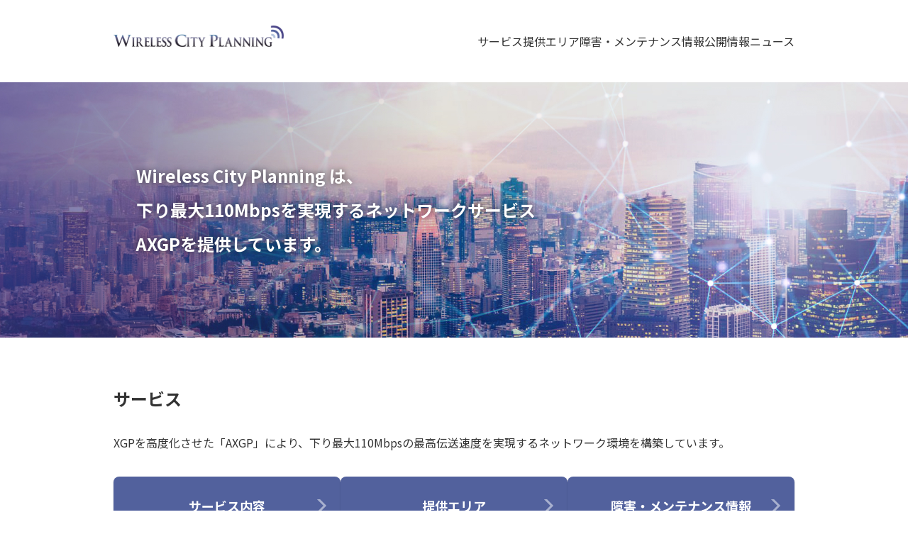

--- FILE ---
content_type: text/html
request_url: https://www.wirelesscity.jp/
body_size: 4796
content:
<!DOCTYPE html>
<html lang="ja">
<head>
	<meta charset="UTF-8">
	<meta http-equiv="X-UA-Compatible" content="IE=edge">
	<meta name="viewport" content="width=device-width, initial-scale=1">
	
<title>Wireless City Planning 株式会社</title>
<meta name="robots" content="max-image-preview:large">
	<style>img:is([sizes="auto" i], [sizes^="auto," i]) { contain-intrinsic-size: 3000px 1500px }</style>
	<link rel="stylesheet" id="wp-block-library-css" href="/wp-includes/css/dist/block-library/style.min.css?ver=6.8.1" type="text/css" media="all">
<style id="classic-theme-styles-inline-css" type="text/css">/*! This file is auto-generated */
.wp-block-button__link{color:#fff;background-color:#32373c;border-radius:9999px;box-shadow:none;text-decoration:none;padding:calc(.667em + 2px) calc(1.333em + 2px);font-size:1.125em}.wp-block-file__button{background:#32373c;color:#fff;text-decoration:none}</style>
<style id="global-styles-inline-css" type="text/css">:root{--wp--preset--aspect-ratio--square: 1;--wp--preset--aspect-ratio--4-3: 4/3;--wp--preset--aspect-ratio--3-4: 3/4;--wp--preset--aspect-ratio--3-2: 3/2;--wp--preset--aspect-ratio--2-3: 2/3;--wp--preset--aspect-ratio--16-9: 16/9;--wp--preset--aspect-ratio--9-16: 9/16;--wp--preset--color--black: #000000;--wp--preset--color--cyan-bluish-gray: #abb8c3;--wp--preset--color--white: #ffffff;--wp--preset--color--pale-pink: #f78da7;--wp--preset--color--vivid-red: #cf2e2e;--wp--preset--color--luminous-vivid-orange: #ff6900;--wp--preset--color--luminous-vivid-amber: #fcb900;--wp--preset--color--light-green-cyan: #7bdcb5;--wp--preset--color--vivid-green-cyan: #00d084;--wp--preset--color--pale-cyan-blue: #8ed1fc;--wp--preset--color--vivid-cyan-blue: #0693e3;--wp--preset--color--vivid-purple: #9b51e0;--wp--preset--gradient--vivid-cyan-blue-to-vivid-purple: linear-gradient(135deg,rgba(6,147,227,1) 0%,rgb(155,81,224) 100%);--wp--preset--gradient--light-green-cyan-to-vivid-green-cyan: linear-gradient(135deg,rgb(122,220,180) 0%,rgb(0,208,130) 100%);--wp--preset--gradient--luminous-vivid-amber-to-luminous-vivid-orange: linear-gradient(135deg,rgba(252,185,0,1) 0%,rgba(255,105,0,1) 100%);--wp--preset--gradient--luminous-vivid-orange-to-vivid-red: linear-gradient(135deg,rgba(255,105,0,1) 0%,rgb(207,46,46) 100%);--wp--preset--gradient--very-light-gray-to-cyan-bluish-gray: linear-gradient(135deg,rgb(238,238,238) 0%,rgb(169,184,195) 100%);--wp--preset--gradient--cool-to-warm-spectrum: linear-gradient(135deg,rgb(74,234,220) 0%,rgb(151,120,209) 20%,rgb(207,42,186) 40%,rgb(238,44,130) 60%,rgb(251,105,98) 80%,rgb(254,248,76) 100%);--wp--preset--gradient--blush-light-purple: linear-gradient(135deg,rgb(255,206,236) 0%,rgb(152,150,240) 100%);--wp--preset--gradient--blush-bordeaux: linear-gradient(135deg,rgb(254,205,165) 0%,rgb(254,45,45) 50%,rgb(107,0,62) 100%);--wp--preset--gradient--luminous-dusk: linear-gradient(135deg,rgb(255,203,112) 0%,rgb(199,81,192) 50%,rgb(65,88,208) 100%);--wp--preset--gradient--pale-ocean: linear-gradient(135deg,rgb(255,245,203) 0%,rgb(182,227,212) 50%,rgb(51,167,181) 100%);--wp--preset--gradient--electric-grass: linear-gradient(135deg,rgb(202,248,128) 0%,rgb(113,206,126) 100%);--wp--preset--gradient--midnight: linear-gradient(135deg,rgb(2,3,129) 0%,rgb(40,116,252) 100%);--wp--preset--font-size--small: 13px;--wp--preset--font-size--medium: 20px;--wp--preset--font-size--large: 36px;--wp--preset--font-size--x-large: 42px;--wp--preset--spacing--20: 0.44rem;--wp--preset--spacing--30: 0.67rem;--wp--preset--spacing--40: 1rem;--wp--preset--spacing--50: 1.5rem;--wp--preset--spacing--60: 2.25rem;--wp--preset--spacing--70: 3.38rem;--wp--preset--spacing--80: 5.06rem;--wp--preset--shadow--natural: 6px 6px 9px rgba(0, 0, 0, 0.2);--wp--preset--shadow--deep: 12px 12px 50px rgba(0, 0, 0, 0.4);--wp--preset--shadow--sharp: 6px 6px 0px rgba(0, 0, 0, 0.2);--wp--preset--shadow--outlined: 6px 6px 0px -3px rgba(255, 255, 255, 1), 6px 6px rgba(0, 0, 0, 1);--wp--preset--shadow--crisp: 6px 6px 0px rgba(0, 0, 0, 1);}:where(.is-layout-flex){gap: 0.5em;}:where(.is-layout-grid){gap: 0.5em;}body .is-layout-flex{display: flex;}.is-layout-flex{flex-wrap: wrap;align-items: center;}.is-layout-flex > :is(*, div){margin: 0;}body .is-layout-grid{display: grid;}.is-layout-grid > :is(*, div){margin: 0;}:where(.wp-block-columns.is-layout-flex){gap: 2em;}:where(.wp-block-columns.is-layout-grid){gap: 2em;}:where(.wp-block-post-template.is-layout-flex){gap: 1.25em;}:where(.wp-block-post-template.is-layout-grid){gap: 1.25em;}.has-black-color{color: var(--wp--preset--color--black) !important;}.has-cyan-bluish-gray-color{color: var(--wp--preset--color--cyan-bluish-gray) !important;}.has-white-color{color: var(--wp--preset--color--white) !important;}.has-pale-pink-color{color: var(--wp--preset--color--pale-pink) !important;}.has-vivid-red-color{color: var(--wp--preset--color--vivid-red) !important;}.has-luminous-vivid-orange-color{color: var(--wp--preset--color--luminous-vivid-orange) !important;}.has-luminous-vivid-amber-color{color: var(--wp--preset--color--luminous-vivid-amber) !important;}.has-light-green-cyan-color{color: var(--wp--preset--color--light-green-cyan) !important;}.has-vivid-green-cyan-color{color: var(--wp--preset--color--vivid-green-cyan) !important;}.has-pale-cyan-blue-color{color: var(--wp--preset--color--pale-cyan-blue) !important;}.has-vivid-cyan-blue-color{color: var(--wp--preset--color--vivid-cyan-blue) !important;}.has-vivid-purple-color{color: var(--wp--preset--color--vivid-purple) !important;}.has-black-background-color{background-color: var(--wp--preset--color--black) !important;}.has-cyan-bluish-gray-background-color{background-color: var(--wp--preset--color--cyan-bluish-gray) !important;}.has-white-background-color{background-color: var(--wp--preset--color--white) !important;}.has-pale-pink-background-color{background-color: var(--wp--preset--color--pale-pink) !important;}.has-vivid-red-background-color{background-color: var(--wp--preset--color--vivid-red) !important;}.has-luminous-vivid-orange-background-color{background-color: var(--wp--preset--color--luminous-vivid-orange) !important;}.has-luminous-vivid-amber-background-color{background-color: var(--wp--preset--color--luminous-vivid-amber) !important;}.has-light-green-cyan-background-color{background-color: var(--wp--preset--color--light-green-cyan) !important;}.has-vivid-green-cyan-background-color{background-color: var(--wp--preset--color--vivid-green-cyan) !important;}.has-pale-cyan-blue-background-color{background-color: var(--wp--preset--color--pale-cyan-blue) !important;}.has-vivid-cyan-blue-background-color{background-color: var(--wp--preset--color--vivid-cyan-blue) !important;}.has-vivid-purple-background-color{background-color: var(--wp--preset--color--vivid-purple) !important;}.has-black-border-color{border-color: var(--wp--preset--color--black) !important;}.has-cyan-bluish-gray-border-color{border-color: var(--wp--preset--color--cyan-bluish-gray) !important;}.has-white-border-color{border-color: var(--wp--preset--color--white) !important;}.has-pale-pink-border-color{border-color: var(--wp--preset--color--pale-pink) !important;}.has-vivid-red-border-color{border-color: var(--wp--preset--color--vivid-red) !important;}.has-luminous-vivid-orange-border-color{border-color: var(--wp--preset--color--luminous-vivid-orange) !important;}.has-luminous-vivid-amber-border-color{border-color: var(--wp--preset--color--luminous-vivid-amber) !important;}.has-light-green-cyan-border-color{border-color: var(--wp--preset--color--light-green-cyan) !important;}.has-vivid-green-cyan-border-color{border-color: var(--wp--preset--color--vivid-green-cyan) !important;}.has-pale-cyan-blue-border-color{border-color: var(--wp--preset--color--pale-cyan-blue) !important;}.has-vivid-cyan-blue-border-color{border-color: var(--wp--preset--color--vivid-cyan-blue) !important;}.has-vivid-purple-border-color{border-color: var(--wp--preset--color--vivid-purple) !important;}.has-vivid-cyan-blue-to-vivid-purple-gradient-background{background: var(--wp--preset--gradient--vivid-cyan-blue-to-vivid-purple) !important;}.has-light-green-cyan-to-vivid-green-cyan-gradient-background{background: var(--wp--preset--gradient--light-green-cyan-to-vivid-green-cyan) !important;}.has-luminous-vivid-amber-to-luminous-vivid-orange-gradient-background{background: var(--wp--preset--gradient--luminous-vivid-amber-to-luminous-vivid-orange) !important;}.has-luminous-vivid-orange-to-vivid-red-gradient-background{background: var(--wp--preset--gradient--luminous-vivid-orange-to-vivid-red) !important;}.has-very-light-gray-to-cyan-bluish-gray-gradient-background{background: var(--wp--preset--gradient--very-light-gray-to-cyan-bluish-gray) !important;}.has-cool-to-warm-spectrum-gradient-background{background: var(--wp--preset--gradient--cool-to-warm-spectrum) !important;}.has-blush-light-purple-gradient-background{background: var(--wp--preset--gradient--blush-light-purple) !important;}.has-blush-bordeaux-gradient-background{background: var(--wp--preset--gradient--blush-bordeaux) !important;}.has-luminous-dusk-gradient-background{background: var(--wp--preset--gradient--luminous-dusk) !important;}.has-pale-ocean-gradient-background{background: var(--wp--preset--gradient--pale-ocean) !important;}.has-electric-grass-gradient-background{background: var(--wp--preset--gradient--electric-grass) !important;}.has-midnight-gradient-background{background: var(--wp--preset--gradient--midnight) !important;}.has-small-font-size{font-size: var(--wp--preset--font-size--small) !important;}.has-medium-font-size{font-size: var(--wp--preset--font-size--medium) !important;}.has-large-font-size{font-size: var(--wp--preset--font-size--large) !important;}.has-x-large-font-size{font-size: var(--wp--preset--font-size--x-large) !important;}
:where(.wp-block-post-template.is-layout-flex){gap: 1.25em;}:where(.wp-block-post-template.is-layout-grid){gap: 1.25em;}
:where(.wp-block-columns.is-layout-flex){gap: 2em;}:where(.wp-block-columns.is-layout-grid){gap: 2em;}
:root :where(.wp-block-pullquote){font-size: 1.5em;line-height: 1.6;}</style>
<link rel="icon" href="/wp-content/uploads/2024/12/favicon-150x150.png" sizes="32x32">
<link rel="icon" href="/wp-content/uploads/2024/12/favicon-300x300.png" sizes="192x192">
<link rel="apple-touch-icon" href="/wp-content/uploads/2024/12/favicon-300x300.png">
<meta name="msapplication-TileImage" content="/wp-content/uploads/2024/12/favicon-300x300.png">

	<meta name="description" content="Wireless City Planning 株式会社は、下り最大110Mbpsの次世代ネットワーク・サービスAXGPを提供しています。">
	<meta name="keywords" content="Wireless City Planning, ワイヤレス シティ プランニング, WCP, 4G, AXGP, XGP">
	<meta property="og:locale" content="ja_jp">
	<meta property="og:title" content="Wireless City Planning 株式会社">
	<meta property="og:description" content="Wireless City Planning 株式会社は、下り最大110Mbpsの次世代ネットワーク・サービスAXGPを提供しています。">
	<meta property="og:image" content="https://www.wirelesscity.jp/wp-content/uploads/2024/12/og.png">
	<meta property="og:url" content="https://www.wirelesscity.jp/">
	<meta property="og:type" content="website">
	<meta property="og:site_name" content="Wireless City Planning 株式会社">

	<meta property="fb:admins" content="100002131906273">
	
	<!-- Google Fonts -->
	<link rel="preconnect" href="https://fonts.googleapis.com/">
	<link rel="preconnect" href="https://fonts.gstatic.com/" crossorigin>
	<link href="https://fonts.googleapis.com/css2?family=Noto+Sans+JP:wght@400;700&display=swap" rel="stylesheet">
	
	<link href="/wp-content/themes/wcp/style.css" rel="stylesheet" type="text/css">

	<!--[if IE]>
	<script src="//html5shiv.googlecode.com/svn/trunk/html5.js">
	</script>
	<![endif]-->
	<!-- Google tag (gtag.js) -->
	<script nonce="w1r3l3s5c1tY" async src="https://www.googletagmanager.com/gtag/js?id=UA-29240928-1"></script>
	<script nonce="w1r3l3s5c1tY">window.dataLayer = window.dataLayer || [];
      function gtag(){dataLayer.push(arguments);}
      gtag('js', new Date());
      gtag('config', 'UA-29240928-1');</script>

</head>

<body id="top" class="home blog wp-theme-wcp">


<header>
	<input type="checkbox" id="menu-state">
	<label for="menu-state" class="button-menu"><span>MENU</span></label>
	<div class="content">
		<h1 class="logo">
			<a href="/">
				<picture>
					<source srcset="/wp-content/themes/wcp/assets/images/common/pc/logo.png" media="(min-width: 768px)">
					<img src="/wp-content/themes/wcp/assets/images/common/sp/logo.png" alt="Wireless City Planning 株式会社">
				</picture>
			</a>
		</h1>
		<nav>
			<ul class="header-menu">
				<li class="show-s">
					<a href="/">ホーム</a>
				</li>
				<li>
					<a href="/service/">サービス</a>
				</li>
				<li>
					<a href="/area/">提供エリア</a>
				</li>
				<li>
					<a href="/maintenance/">障害・メンテナンス情報</a>
				</li>
				<li>
					<a href="/disclosure/">公開情報</a>
				</li>
				<li>
					<a href="/news/">ニュース</a>
				</li>
			</ul>
			<ul class="header-submenu">
				<li>
					<a href="/security/">情報セキュリティポリシー</a>
				</li>
				<li>
					<a href="/privacy/">個人情報について</a>
				</li>
				<li>
					<a href="/sitepolicy/">サイトポリシー</a>
				</li>
			</ul>
		</nav>
	</div>
</header>

<main class="top">

	<div class="top-mainvisual">
		<div class="content">
			<p>
				Wireless City Planning は、<br>
				下り最大110Mbpsを実現する<br class="show-s">ネットワークサービス<br>
				AXGPを提供しています。
			</p>
		</div>
	</div>

	<div class="content">
		
				
		<section class="top-service">
			<h2>サービス</h2>
			<p>XGPを高度化させた「AXGP」により、下り最大110Mbpsの最高伝送速度を実現するネットワーク環境を構築しています。</p>
			<nav>
				<a href="/service/" class="button button-large button-blue button-forward"><span>サービス内容</span></a>
				<a href="/area/" class="button button-large button-blue button-forward"><span>提供エリア</span></a>
				<a href="/maintenance/" class="button button-large button-blue button-forward"><span>障害・メンテナンス情報</span></a>
			</nav>
		</section>
		
		<section class="top-company">
			<h2>企業情報</h2>
			<figure class="table-with-leftheading align-left">
				<table>
					<tbody>
					<tr>
						<th>社名</th>
						<td>
							Wireless City Planning 株式会社<br>
							Wireless City Planning Inc.
						</td>
					</tr>
					<tr>
						<th>事業内容</th>
						<td>
							<ul>
								<li>電気通信事業およびこれに付随する業務等</li>
								<li>電気通信設備およびこれに付帯する設備の開発、保守および賃貸</li>
								<li>電気通信事業等に関する情報収集、調査研究</li>
							</ul>
						</td>
					</tr>
					<tr>
						<th>所在地</th>
						<td>東京都港区海岸一丁目7番1号</td>
					</tr>
					<tr>
						<th>代表取締役社長 兼 CEO</th>
						<td>佃 英幸</td>
					</tr>
					<tr>
						<th>資本金</th>
						<td>1億1千万円</td>
					</tr>
					<tr>
						<th>設立年月日</th>
						<td>2010年6月11日</td>
					</tr>
					</tbody>
				</table>
			</figure>
			<a href="/disclosure/" class="button button-large button-blue button-forward"><span>公開情報</span></a>
		</section>
		
		<section class="top-news">
			<h2>ニュース</h2>
			<figure class="table-with-leftheading">
				<table>
					<tbody>
												<tr>
								<td class="date"><time datetime="2024-06-20">2024年6月20日</time></td>
								<td class="category"><p class="category category-press">プレスリリース</p></td>
								<td class="title">
									<a href="/news/press/20240620_01/">役員人事について</a>
								</td>
							</tr>
													<tr>
								<td class="date"><time datetime="2021-03-31">2021年3月31日</time></td>
								<td class="category"><p class="category category-press">プレスリリース</p></td>
								<td class="title">
									<a href="/news/press/20210331_01/">役員人事について</a>
								</td>
							</tr>
													<tr>
								<td class="date"><time datetime="2020-04-20">2020年4月20日</time></td>
								<td class="category"><p class="category category-press">プレスリリース</p></td>
								<td class="title">
									<a href="/news/press/20200420_02/">交差点からの危険情報を5Gで遠隔運転車両へ提供するフィールド実証実験を北九州学術研究都市で実施</a>
								</td>
							</tr>
													<tr>
								<td class="date"><time datetime="2020-04-20">2020年4月20日</time></td>
								<td class="category"><p class="category category-press">プレスリリース</p></td>
								<td class="title">
									<a href="/news/press/20200420_01/">5Gを活用した車両の遠隔運転のフィールド実証実験を北九州学術研究都市で実施</a>
								</td>
							</tr>
													<tr>
								<td class="date"><time datetime="2020-03-25">2020年3月25日</time></td>
								<td class="category"><p class="category category-press">プレスリリース</p></td>
								<td class="title">
									<a href="/news/press/20200325_01/">5Gの車両間通信を活用して、新東名高速道路で車間距離10mのトラック隊列走行に成功</a>
								</td>
							</tr>
											</tbody>
				</table>
			</figure>
			<a href="/news/" class="button button-large button-blue button-forward"><span>ニュース一覧</span></a>
		</section>
		
		<section class="top-inquiry">
			<h2>お問い合わせ</h2>
			<p>土日祝日や、お問い合わせいただいた内容によっては回答までに時間を要する場合があります。あらかじめご了承ください。</p>
			<ul>
				<li>
					<a href="https://bs.open-ui.biz/contact_wcp.html" target="_blank">基地局に関するお問い合わせ</a>
				</li>
				<li>
					<a href="https://www.softbank.jp/corp/contact/" target="_blank">取材・報道関係のお問い合わせ</a>
				</li>
			</ul>
		</section>
		
	</div>
	
</main>

<footer>
	<div class="content">
		<ul class="links">
			<li>
				<a href="/security/">情報セキュリティポリシー</a>
			</li>
			<li>
				<a href="/privacy/">個人情報について</a>
			</li>
			<li>
				<a href="/sitepolicy/">サイトポリシー</a>
			</li>
		</ul>
		<p class="copyright">Copyright © Wireless City Planning Inc. All rights reserved.</p>
	</div>
</footer>

<a href="#top" class="button-top hidden">
	<picture>
		<img src="/wp-content/themes/wcp/assets/images/common/pc/button_top.png" alt="トップに戻る">
	</picture>
</a>

<script type="speculationrules">{"prefetch":[{"source":"document","where":{"and":[{"href_matches":"\/wp\/*"},{"not":{"href_matches":["\/wp\/wp-*.php","\/wp\/wp-admin\/*","\/wp\/wp-content\/uploads\/*","\/wp\/wp-content\/*","\/wp\/wp-content\/plugins\/*","\/wp\/wp-content\/themes\/wcp\/*","\/wp\/*\\?(.+)"]}},{"not":{"selector_matches":"a[rel~=\"nofollow\"]"}},{"not":{"selector_matches":".no-prefetch, .no-prefetch a"}}]},"eagerness":"conservative"}]}</script>
        <span class="ssp-id" style="display:none">236</span>
		
<script src="/wp-content/themes/wcp/assets/js/script.js"></script>
</body>
</html>

--- FILE ---
content_type: image/svg+xml
request_url: https://www.wirelesscity.jp/wp-content/themes/wcp/assets/images/common/icon_newwindow.svg
body_size: 161
content:
<svg width="10" height="10" viewBox="0 0 10 10" fill="none" xmlns="http://www.w3.org/2000/svg">
<path fill-rule="evenodd" clip-rule="evenodd" d="M3 1H2C1.44772 1 1 1.44772 1 2V8C1 8.55229 1.44772 9 2 9H8C8.55229 9 9 8.55229 9 8V7H10V8C10 9.10457 9.10457 10 8 10H2C0.89543 10 0 9.10457 0 8V2C0 0.89543 0.895431 0 2 0H3V1Z" fill="#0000EE"/>
<path d="M4.3667 5.63333L9.50004 0.5M9.50004 0.5H5.00004M9.50004 0.5L9.49996 5" stroke="#0000EE"/>
</svg>
